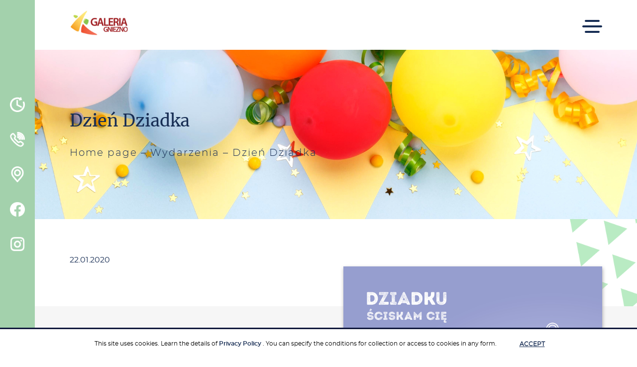

--- FILE ---
content_type: text/html; charset=UTF-8
request_url: https://chgaleriagniezno.pl/en/wydarzenia/dzien-dziadka/
body_size: 10558
content:
<!DOCTYPE html><html lang="en-US"><head><meta charset="utf-8"><link data-optimized="2" rel="stylesheet" href="https://chgaleriagniezno.pl/wp-content/litespeed/css/1c367977d8d5831146bb882a1a398e5f.css?ver=4c268" /><meta name="viewport" content="width=device-width, initial-scale=1"><meta http-equiv="X-UA-Compatible" content="IE=9"><link rel="apple-touch-icon" sizes="180x180" href="https://chgaleriagniezno.pl/wp-content/themes/DoNotWork/assets/images/fav/apple-touch-icon.png"><link rel="icon" type="image/png" sizes="32x32" href="https://chgaleriagniezno.pl/wp-content/themes/DoNotWork/assets/images/fav/favicon-32x32.png"><link rel="icon" type="image/png" sizes="16x16" href="https://chgaleriagniezno.pl/wp-content/themes/DoNotWork/assets/images/fav/favicon-16x16.png"><link rel="manifest" href="https://chgaleriagniezno.pl/wp-content/themes/DoNotWork/assets/images/fav/site.webmanifest"><link rel="mask-icon" href="https://chgaleriagniezno.pl/wp-content/themes/DoNotWork/assets/images/fav/safari-pinned-tab.svg" color="#5bbad5"><link rel="shortcut icon" href="https://chgaleriagniezno.pl/wp-content/themes/DoNotWork/assets/images/fav/favicon.ico"><meta name="msapplication-TileColor" content="#603cba"><meta name="msapplication-config" content="https://chgaleriagniezno.pl/wp-content/themes/DoNotWork/assets/images/fav/browserconfig.xml"><meta name="theme-color" content="#ffffff"><meta name="facebook-domain-verification" content="23ai9dhk18ij0am395tigoubowd8j7">
 <script>(function(i,s,o,g,r,a,m){i['GoogleAnalyticsObject']=r;i[r]=i[r]||function(){
      (i[r].q=i[r].q||[]).push(arguments)},i[r].l=1*new Date();a=s.createElement(o),
      m=s.getElementsByTagName(o)[0];a.async=1;a.src=g;m.parentNode.insertBefore(a,m)
      })(window,document,'script','//www.google-analytics.com/analytics.js','ga');

      ga('create', 'UA-51301209-1', 'chgaleriagniezno.pl');
      ga('send', 'pageview');</script> <script>(function() {
      var _fbq = window._fbq || (window._fbq = []);
      if (!_fbq.loaded) {
        var fbds = document.createElement('script');
        fbds.async = true;
        fbds.src = '//connect.facebook.net/en_US/fbds.js';
        var s = document.getElementsByTagName('script')[0];
        s.parentNode.insertBefore(fbds, s);
        _fbq.loaded = true;
      }
      _fbq.push(['addPixelId', '1402427716681636']);
    })();
    window._fbq = window._fbq || [];
    window._fbq.push(['track', 'PixelInitialized', {}]);</script> <meta name='robots' content='index, follow, max-image-preview:large, max-snippet:-1, max-video-preview:-1' /><link rel="alternate" hreflang="pl" href="https://chgaleriagniezno.pl/wydarzenia/dzien-dziadka/" /><link rel="alternate" hreflang="en" href="https://chgaleriagniezno.pl/en/wydarzenia/dzien-dziadka/" /><link rel="alternate" hreflang="x-default" href="https://chgaleriagniezno.pl/wydarzenia/dzien-dziadka/" /><title>Dzień Dziadka - Gniezno</title><link rel="canonical" href="https://chgaleriagniezno.pl/en/wydarzenia/dzien-dziadka/" /><meta property="og:locale" content="en_US" /><meta property="og:type" content="article" /><meta property="og:title" content="Dzień Dziadka - Gniezno" /><meta property="og:description" content="Drodzy dziadkowie z okazji Waszego święta życzymy uśmiechu każdego dnia, wigoru i pociechy z Waszych wnuków.???" /><meta property="og:url" content="https://chgaleriagniezno.pl/en/wydarzenia/dzien-dziadka/" /><meta property="og:site_name" content="Gniezno" /><meta property="article:publisher" content="https://pl-pl.facebook.com/GaleriaGniezno/" /><meta property="article:published_time" content="2020-01-21T08:59:00+00:00" /><meta name="author" content="aadmin" /><meta name="twitter:card" content="summary_large_image" /><meta name="twitter:label1" content="Written by" /><meta name="twitter:data1" content="aadmin" /> <script type="application/ld+json" class="yoast-schema-graph">{"@context":"https://schema.org","@graph":[{"@type":"WebPage","@id":"https://chgaleriagniezno.pl/en/wydarzenia/dzien-dziadka/","url":"https://chgaleriagniezno.pl/en/wydarzenia/dzien-dziadka/","name":"Dzień Dziadka - Gniezno","isPartOf":{"@id":"https://chgaleriagniezno.pl/#website"},"datePublished":"2020-01-21T08:59:00+00:00","dateModified":"2020-01-21T08:59:00+00:00","author":{"@id":"https://chgaleriagniezno.pl/#/schema/person/09ee6d79229a482d63861a0fe8809404"},"breadcrumb":{"@id":"https://chgaleriagniezno.pl/en/wydarzenia/dzien-dziadka/#breadcrumb"},"inLanguage":"en-US","potentialAction":[{"@type":"ReadAction","target":["https://chgaleriagniezno.pl/en/wydarzenia/dzien-dziadka/"]}]},{"@type":"BreadcrumbList","@id":"https://chgaleriagniezno.pl/en/wydarzenia/dzien-dziadka/#breadcrumb","itemListElement":[{"@type":"ListItem","position":1,"name":"Home page","item":"https://chgaleriagniezno.pl/en/"},{"@type":"ListItem","position":2,"name":"Wydarzenia","item":"https://chgaleriagniezno.pl/./wydarzenia/"},{"@type":"ListItem","position":3,"name":"Dzień Dziadka"}]},{"@type":"WebSite","@id":"https://chgaleriagniezno.pl/#website","url":"https://chgaleriagniezno.pl/","name":"Gniezno","description":"Galeria Gniezno","potentialAction":[{"@type":"SearchAction","target":{"@type":"EntryPoint","urlTemplate":"https://chgaleriagniezno.pl/?s={search_term_string}"},"query-input":{"@type":"PropertyValueSpecification","valueRequired":true,"valueName":"search_term_string"}}],"inLanguage":"en-US"},{"@type":"Person","@id":"https://chgaleriagniezno.pl/#/schema/person/09ee6d79229a482d63861a0fe8809404","name":"aadmin"}]}</script> <link rel='dns-prefetch' href='//ajax.googleapis.com' /> <script type="text/javascript" id="wpml-cookie-js-extra">/*  */
var wpml_cookies = {"wp-wpml_current_language":{"value":"en","expires":1,"path":"\/"}};
var wpml_cookies = {"wp-wpml_current_language":{"value":"en","expires":1,"path":"\/"}};
/*  */</script> <script  src="https://chgaleriagniezno.pl/wp-content/plugins/sitepress-multilingual-cms/res/js/cookies/language-cookie.js?ver=4.6.13" id="wpml-cookie-js" defer="defer" data-wp-strategy="defer"></script> <script  src="//ajax.googleapis.com/ajax/libs/jquery/1.10.2/jquery.min.js" id="jquery-js"></script> <script  src="https://chgaleriagniezno.pl/wp-content/plugins/sitepress-multilingual-cms/templates/language-switchers/legacy-dropdown/script.min.js?ver=1" id="wpml-legacy-dropdown-0-js"></script> <link rel="https://api.w.org/" href="https://chgaleriagniezno.pl/en/wp-json/" /><link rel="alternate" title="JSON" type="application/json" href="https://chgaleriagniezno.pl/en/wp-json/wp/v2/posts/2589" /><link rel="EditURI" type="application/rsd+xml" title="RSD" href="https://chgaleriagniezno.pl/xmlrpc.php?rsd" /><meta name="generator" content="WordPress 6.6.2" /><link rel='shortlink' href='https://chgaleriagniezno.pl/en/?p=2589' /><link rel="alternate" title="oEmbed (JSON)" type="application/json+oembed" href="https://chgaleriagniezno.pl/en/wp-json/oembed/1.0/embed?url=https%3A%2F%2Fchgaleriagniezno.pl%2Fen%2Fwydarzenia%2Fdzien-dziadka%2F" /><link rel="alternate" title="oEmbed (XML)" type="text/xml+oembed" href="https://chgaleriagniezno.pl/en/wp-json/oembed/1.0/embed?url=https%3A%2F%2Fchgaleriagniezno.pl%2Fen%2Fwydarzenia%2Fdzien-dziadka%2F&#038;format=xml" /><meta name="generator" content="WPML ver:4.6.13 stt:1,41;" /> <script type="application/ld+json">[{"@context":"http:\/\/schema.org\/","@type":"WPHeader","url":"https:\/\/chgaleriagniezno.pl\/en\/wydarzenia\/dzien-dziadka\/","headline":"Dzień Dziadka","description":"Drodzy dziadkowie z okazji Waszego święta życzymy uśmiechu każdego dnia, wigoru i pociechy z Waszych wnuków.???"},{"@context":"http:\/\/schema.org\/","@type":"WPFooter","url":"https:\/\/chgaleriagniezno.pl\/en\/wydarzenia\/dzien-dziadka\/","headline":"Dzień Dziadka","description":"Drodzy dziadkowie z okazji Waszego święta życzymy uśmiechu każdego dnia, wigoru i pociechy z Waszych wnuków.???","copyrightYear":"2020"}]</script>  <script type="application/ld+json">{"@context":"https:\/\/schema.org\/","@type":"BlogPosting","mainEntityOfPage":{"@type":"WebPage","@id":"https:\/\/chgaleriagniezno.pl\/en\/wydarzenia\/dzien-dziadka\/"},"url":"https:\/\/chgaleriagniezno.pl\/en\/wydarzenia\/dzien-dziadka\/","headline":"Dzień Dziadka","datePublished":"2020-01-21T09:59:00+01:00","dateModified":"2020-01-21T09:59:00+01:00","publisher":{"@type":"Organization","@id":"https:\/\/chgaleriagniezno.pl\/en\/#organization","name":"Galeria Gniezno","logo":{"@type":"ImageObject","url":"http:\/\/gniezno.ycit.pl\/wp-content\/uploads\/2019\/09\/logo.jpg","width":600,"height":60}},"articleSection":"Wydarzenia","description":"Drodzy dziadkowie z okazji Waszego święta życzymy uśmiechu każdego dnia, wigoru i pociechy z Waszych wnuków.???","author":{"@type":"Person","name":"aadmin","url":"https:\/\/chgaleriagniezno.pl\/en\/author\/aadmin\/","image":{"@type":"ImageObject","url":"https:\/\/secure.gravatar.com\/avatar\/14765e9c8f565cd378b2054eb3be1aa8?s=96&d=mm&r=g","height":96,"width":96}}}</script>  <script type="application/ld+json">{
    "@context": "http://schema.org",
    "@type": "BreadcrumbList",
    "itemListElement": [
        {
            "@type": "ListItem",
            "position": 1,
            "item": {
                "@id": "https://chgaleriagniezno.pl",
                "name": "Home"
            }
        },
        {
            "@type": "ListItem",
            "position": 2,
            "item": {
                "@id": "https://chgaleriagniezno.pl/en/wydarzenia/dzien-dziadka/",
                "name": "Dzie\u0144 Dziadka"
            }
        }
    ]
}</script>  <script async src="https://www.googletagmanager.com/gtag/js?id=AW-948415051"></script> <script>window.dataLayer = window.dataLayer || [];
		function gtag(){dataLayer.push(arguments);}
		gtag('js', new Date());
		gtag('config', 'AW-948415051');</script>  <script>gtag("event", "page_view", {
			send_to: "AW-948415051",
			value: "remarketing",
			items: [{
				id: 202,
				google_business_vertical: "retail",
			}, ],
		});</script> </head><body class="post-template-default single single-post postid-2589 single-format-standard"><div class="dark-background"></div><div class="navbar-left"><div class="navbar-left__container"><div class="navbar-left__container-icons">
<a href="#" id="open-hours" class="navbar-left__container-icons--single" data-icon="1"><div class="navbar-left__container-icons--single-icon" style="background-image: url('https://chgaleriagniezno.pl/wp-content/uploads/2019/09/godziny-otwarcia.png');"></div>
</a>
<a href="#" id="contact" class="navbar-left__container-icons--single" data-icon="2"><div class="navbar-left__container-icons--single-icon" style="background-image: url('https://chgaleriagniezno.pl/wp-content/uploads/2019/09/kontakt.png');"></div>
</a>
<a target="_blank" href="https://www.google.com/maps/dir//Galeria+Gniezno,+Pa%C5%82ucka,+Gniezno/@52.5605852,17.5423538,12z/data=!4m8!4m7!1m0!1m5!1m1!1s0x470490f0edcb2d97:0x2c9dfe51d1374d50!2m2!1d17.6123935!2d52.5606059?hl=pl-PL" class="navbar-left__container-icons--single-url" data-icon="3"><div class="navbar-left__container-icons--single-url-icon" style="background-image: url('https://chgaleriagniezno.pl/wp-content/uploads/2019/09/lokalizacja.png');"></div>
</a>
<a target="_blank" href="https://pl-pl.facebook.com/GaleriaGniezno/" class="navbar-left__container-icons--single-url" data-icon="4"><div class="navbar-left__container-icons--single-url-icon" style="background-image: url('https://chgaleriagniezno.pl/wp-content/uploads/2019/09/fb.png');"></div>
</a>
<a target="_blank" href="https://www.instagram.com/galeriagniezno/" class="navbar-left__container-icons--single-url" data-icon="5"><div class="navbar-left__container-icons--single-url-icon" style="background-image: url('https://chgaleriagniezno.pl/wp-content/uploads/2019/09/insta.png');"></div>
</a>
<a class="hamburger hamburger--collapse navbar-hamburger-button hidden-xl hidden-lg" id="navbar-mobile">
<span class="menu-open is-active"></span>
<span class="menu-close"></span>
<span class="navbar-toggler-icon hamburger--spring hamburger-inner"></span>
</a></div></div></div><div class="container-ml cbp-spmenu cbp-spmenu__vertical" id="cbp-spmenu-s1">
<a href="#" class="cbp-spmenu-close"></a><div class="cbp-spmenu--container"><h2>Open hours</h2><div class="cbp-spmenu--open-hours cbp-spmenu--open-hours-subtitle">Shop Center</div><div class="cbp-spmenu--open-hours">
Monday: 10:00 – 21:00</div><div class="cbp-spmenu--open-hours">
Tuesday: 10:00 – 21:00</div><div class="cbp-spmenu--open-hours">
Wednesday: 10:00 – 21:00</div><div class="cbp-spmenu--open-hours">
Thursday: 10:00 – 21:00</div><div class="cbp-spmenu--open-hours">
Friday: 10:00 – 21:00</div><div class="cbp-spmenu--open-hours">
Saturday: 10:00 – 21:00</div><div class="cbp-spmenu--open-hours">
Trade Sunday: 10:00 – 20:00</div><div class="cbp-spmenu--open-hours cbp-spmenu--open-hours-shops">
<span class="cbp-spmenu--open-hours-shops-name">Hipermarket Carrefour</span><span class="cbp-spmenu--open-hours-shops-hours"><p>Mo­­n-Sa­­tu­r­day: 06:00 – 22:00<br />
Trade Su­n­day: 08:00 – 21:00</p></span><span class="cbp-spmenu--open-hours-shops-name">Jysk</span><span class="cbp-spmenu--open-hours-shops-hours"><p>Mo­­n-Fri: 10:00 – 20:00<br />
Sa­­tu­r­day: 10:00 – 20:00<br />
Trade Su­n­day: 10:00 – 18:00</p></span></div></div></div><div class="container-ml cbp-spmenu cbp-spmenu__vertical" id="cbp-spmenu-s2">
<a href="#" class="cbp-spmenu-close"></a><div class="col-12 cbp-spmenu--container js-text text-justify"><h2>Contact</h2><p><strong>Galeria Gniezno Shopping Center</strong></p><p>Pałucka 2 st.<br />
62 &#8211; 200 Gniezno<br />
tel.: <a href="tel:614286249">61 428 62 49</a><br />
fax: <a href="tel:614282659">61 428 26 59</a><br />
e-mail: <a href="mailto:gniezno@apsysgroup.pl">gniezno@apsysgroup.pl</a></p></div></div><div class="container-ml cbp-spmenu cbp-spmenu__vertical mobileNavbar" id="navbar-mobile-collapse"><ul class="navbar-nav mr-auto"><li id="menu-item-1744" class="menu-item menu-item-type-custom menu-item-object-custom nav-item menu__item menu-item-1744"><a href="/en/shops">Shops</a></li><li id="menu-item-1745" class="menu-item menu-item-type-custom menu-item-object-custom nav-item menu__item menu-item-1745"><a href="/en/shops/restaurants">Restaurants</a></li><li id="menu-item-1746" class="menu-item menu-item-type-post_type menu-item-object-page nav-item menu__item menu-item-1746"><a href="https://chgaleriagniezno.pl/en/plan-center/">Plan center</a></li><li id="menu-item-1747" class="menu-item menu-item-type-post_type menu-item-object-page nav-item menu__item menu-item-1747"><a href="https://chgaleriagniezno.pl/en/about-us/">About us</a></li><li id="menu-item-1748" class="menu-item menu-item-type-post_type menu-item-object-page nav-item menu__item menu-item-1748"><a href="https://chgaleriagniezno.pl/en/amentities/">Amentities</a></li><li id="menu-item-1749" class="menu-item menu-item-type-post_type menu-item-object-page nav-item menu__item menu-item-1749"><a href="https://chgaleriagniezno.pl/en/getting-here/">Getting here</a></li><li id="menu-item-1750" class="menu-item menu-item-type-post_type menu-item-object-page nav-item menu__item menu-item-1750"><a href="https://chgaleriagniezno.pl/en/contact/">Contact</a></li></ul></div><header><div class="container-ml-navbar menu__desktop"><div class="container"><div class="row align-items-center no-gutters menu__desktop--height"><div class="col-xl-2 col-lg-2 col-md-6 col-sm-6 col-xs-6 col-6 menu__desktop--logo">
<a href="https://chgaleriagniezno.pl/en/">
<img src="https://chgaleriagniezno.pl/wp-content/uploads/2019/09/logo.jpg" class="img-fluid"  alt="Strona główna">
</a></div><div class="col-xl-2 col-lg-2 js-empty-box hidden-semi-xl"></div><div class="col-xl-10 col-lg-10 col-md-6 col-sm-6 col-xs-6 col-6 no-gutters navbar-menu "><div class="row no-gutters"><div class="collapse navbar-collapse-desktop menu hidden-md hidden-sm hidden-xs" id="navbar-desktop-collapse"><div class="search__box"></div><ul class="navbar-desktop mr-auto"><li class="menu-item menu-item-type-custom menu-item-object-custom nav-item menu__item menu-item-1744"><a href="/en/shops">Shops</a></li><li class="menu-item menu-item-type-custom menu-item-object-custom nav-item menu__item menu-item-1745"><a href="/en/shops/restaurants">Restaurants</a></li><li class="menu-item menu-item-type-post_type menu-item-object-page nav-item menu__item menu-item-1746"><a href="https://chgaleriagniezno.pl/en/plan-center/">Plan center</a></li><li class="menu-item menu-item-type-post_type menu-item-object-page nav-item menu__item menu-item-1747"><a href="https://chgaleriagniezno.pl/en/about-us/">About us</a></li><li class="menu-item menu-item-type-post_type menu-item-object-page nav-item menu__item menu-item-1748"><a href="https://chgaleriagniezno.pl/en/amentities/">Amentities</a></li><li class="menu-item menu-item-type-post_type menu-item-object-page nav-item menu__item menu-item-1749"><a href="https://chgaleriagniezno.pl/en/getting-here/">Getting here</a></li><li class="menu-item menu-item-type-post_type menu-item-object-page nav-item menu__item menu-item-1750"><a href="https://chgaleriagniezno.pl/en/contact/">Contact</a></li></ul></div><div class="navbar-hamburger-button-desktop hidden-md hidden-sm hidden-xs">
<button class="navbar-toggler hamburger hamburger-desktop hamburger--collapse" id="navbar-desktop" type="button" data-toggle="collapse" data-target="#navbar-desktop-collapse" aria-controls="navbar-mobile" aria-expanded="false" aria-label="Toggle navigation">
<span class="menu-open is-active"></span>
<span class="menu-close"></span>
<span class="navbar-toggler-icon hamburger--spring hamburger-inner"></span>
</button></div></div></div></div></div></div></header><div class="search"><div class="search__form"> <script>var isrcData_895046688_3 = {"atc_btn":false,"dis_enter":true,"ph_advert":false,"ign_lng":false,"kw_handle":"split","subm_btn_style":"style_1","color_style":"light","ph_adverts":[""],"shortcode_id":3,"atc_label":"Add to cart","close_icon":"https:\/\/chgaleriagniezno.pl\/wp-content\/plugins\/i_search_pro\/front\/css\/img\/xclose.svg","is_preview":false,"loader_icon":"https:\/\/chgaleriagniezno.pl\/wp-content\/plugins\/i_search_pro\/front\/css\/img\/spin_1.svg","logging":true,"max_height":"calculate","mh_custom":"500","limit":"15","min_chars":"3","order_by":"post_id","inp_left_label":"SEARCH","input_style":"style_3","orientation":"auto","offset_top":"0","placeholder":"Type here to search...","locale":"en","show_popularity":true,"ptdiv_enabled":true,"search_in":false,"search_in_images":null,"cb_flds":false,"exc_multi_line":null,"exc_max_words":false,"title_only":false,"woo_page":false,"subm_label":"Submit","submit_btn":false,"tabs_enabled":false,"theme":"clean","ed_noresult":true,"noresult_label":"No Result","log_popularity":true,"popular_label":"No Results. Popular Searches","ed_didumean":true,"didumean_label":"Did you mean","ed_viewall":true,"ed_continue":false,"viewall_label":"More results","inp_opening_label":"SEARCH","subm_color":"#60cad4","subm_icon_color":"#60cad4","input_open_style":"left","popular_max":5,"input_disp_style":"icon","sug_w":"auto","inp_sc_p":"inh","bottomMaxHeightOffset":"25","topMaxHeightOffset":"10","filter_ed":false,"flt_open_pos":"right","flt_open_style":"icon","flt_btn_icon":"icon-menu","flt_btn_txt":"Filter","scan_label":"","scan_btn_style":false,"ed_barcode":false,"focus":true,"custom_order":{"sklepy":{"label":"Shops","type":"post_type","name":"sklepy"},"page":{"label":"Pages","type":"post_type","name":"page"},"post":{"label":"Promotions and events","type":"post_type","name":"post"}}};</script> <div class="isrc_sc_3 isrc-min-w0 isrc-closest isrc-color-light isrc-screen-inh"
style=""><div class="isrc-slide-wrap isrc-slide-dir-left"><div class="isrc-cl-op"><i class="isrc-icon isr-ic-search"></i></div><div class="isrc-slide slide-out isrc-to-left"><div class="isrc-ajaxsearchform-container submit_disabled  isrc-color-light s-btn-style_1 inp-st-style_3 inp-opn-st-left inp-disp-st-icon isrc-is-ltr"><form onkeypress="return event.keyCode != 13;" role="i-search" method="get" class="isrc-ajaxsearchform"
action="https://chgaleriagniezno.pl/en/"><div class="isrc-input-wrapper isrc-mh-val">
<input type="text"
data-key='isrcData_895046688_3'
autocomplete="off"
value=""
name="s"
class="isrc-s isrc-min-w0 isrc-mh-val">
<span class="isrc_delete_btn isrc_preloader isrc-h-val xclose"></span><div class="inp-underl"></div>
<button type="submit" class="isrc-searchsubmit isrc-submit-bg isrc-h-val"
style="background-color:#60cad4">
<span class="isrc-sbm-svg"
style="background-color:#60cad4"></span>
<span class="isrc-sbm-label">
Submit                                </span>
</button>
<input type="hidden" class="isrc_form_post_type" name="post_type" value=""/>
<input type="hidden" name="isrc_in"
value=""/></div></form></div></div></div></div></div><div class="lang"><div class="brand__lang"><ul><li class="activeLang js-activeLang menu-item menu-item-type-post_type menu-item-object-page nav-item menu__item"><div class="first-lang">en</div><i class="arrow-down"></i></li></ul><ul class="brand__lang--more js-dropdownLang open"><li><a href="https://chgaleriagniezno.pl/wydarzenia/dzien-dziadka/">pl</a></li></ul></div></div></div><div class="search--xs">
<a class="search--xs-location-container hidden-md hidden-sm" href="https://www.google.com/maps/dir//Galeria+Gniezno,+Pa%C5%82ucka,+Gniezno/@52.5605852,17.5423538,12z/data=!4m8!4m7!1m0!1m5!1m1!1s0x470490f0edcb2d97:0x2c9dfe51d1374d50!2m2!1d17.6123935!2d52.5606059?hl=pl-PL">
<img data-src="https://chgaleriagniezno.pl/wp-content/themes/DoNotWork/assets/images/marker-header-xs.png" class="search--xs-location lazyload">
</a> <script>var isrcData_1326572091_4 = {"atc_btn":false,"dis_enter":true,"ph_advert":false,"ign_lng":false,"kw_handle":"split","subm_btn_style":"style_1","color_style":"light","ph_adverts":[""],"shortcode_id":4,"atc_label":"Add to cart","close_icon":"https:\/\/chgaleriagniezno.pl\/wp-content\/plugins\/i_search_pro\/front\/css\/img\/xclose.svg","is_preview":false,"loader_icon":"https:\/\/chgaleriagniezno.pl\/wp-content\/plugins\/i_search_pro\/front\/css\/img\/spin_1.svg","logging":true,"max_height":"calculate","mh_custom":"500","limit":"15","min_chars":"3","order_by":"post_id","inp_left_label":"SEARCH","input_style":"style_3","orientation":"auto","offset_top":"0","placeholder":"Type here to search...","locale":"en","show_popularity":true,"ptdiv_enabled":true,"search_in":false,"search_in_images":null,"cb_flds":false,"exc_multi_line":null,"exc_max_words":false,"title_only":false,"woo_page":false,"subm_label":"Submit","submit_btn":false,"tabs_enabled":false,"theme":"clean","ed_noresult":true,"noresult_label":"No Result","log_popularity":true,"popular_label":"No Results. Popular Searches","ed_didumean":true,"didumean_label":"Did you mean","ed_viewall":true,"ed_continue":false,"viewall_label":"More results","inp_opening_label":"SEARCH","subm_color":"#60cad4","subm_icon_color":"#60cad4","input_open_style":"body","popular_max":5,"input_disp_style":"icon","sug_w":"auto","inp_sc_p":"inh","bottomMaxHeightOffset":"25","topMaxHeightOffset":"10","filter_ed":false,"flt_open_pos":"right","flt_open_style":"icon","flt_btn_icon":"icon-menu","flt_btn_txt":"Filter","scan_label":"","scan_btn_style":false,"ed_barcode":false,"focus":true,"custom_order":{"sklepy":{"label":"Shops","type":"post_type","name":"sklepy"},"page":{"label":"Pages","type":"post_type","name":"page"},"post":{"label":"Promotions and events","type":"post_type","name":"post"}}};</script> <div class="isrc_sc_4 isrc-min-w0 isrc-closest isrc-color-light isrc-screen-inh"
style=""><div class="isrc-cl-op"><i class="isrc-icon isr-ic-search"></i></div><div class="isrc-boxH" style="display: none;"><div class="isrc-boxV"><div class="isrc-boxM"><div class="isrc-ajaxsearchform-container submit_disabled  isrc-color-light s-btn-style_1 inp-st-style_3 inp-opn-st-body inp-disp-st-icon isrc-is-ltr"><form onkeypress="return event.keyCode != 13;" role="i-search" method="get" class="isrc-ajaxsearchform"
action="https://chgaleriagniezno.pl/en/"><div class="isrc-input-wrapper isrc-mh-val">
<input type="text"
data-key='isrcData_1326572091_4'
autocomplete="off"
value=""
name="s"
class="isrc-s isrc-min-w0 isrc-mh-val">
<span class="isrc_delete_btn isrc_preloader isrc-h-val xclose"></span><div class="inp-underl"></div>
<button type="submit" class="isrc-searchsubmit isrc-submit-bg isrc-h-val"
style="background-color:#60cad4">
<span class="isrc-sbm-svg"
style="background-color:#60cad4"></span>
<span class="isrc-sbm-label">
Submit                                </span>
</button>
<span class="isrc-win-close isrc-h-val"></span>
<input type="hidden" class="isrc_form_post_type" name="post_type" value=""/>
<input type="hidden" name="isrc_in"
value=""/></div></form></div></div></div></div></div><div class="lang"><div class="brand__lang"><ul><li class="activeLang js-activeLang menu-item menu-item-type-post_type menu-item-object-page nav-item menu__item"><div class="first-lang">en</div><i class="arrow-down"></i></li></ul><ul class="brand__lang--more js-dropdownLang open"><li><a href="https://chgaleriagniezno.pl/wydarzenia/dzien-dziadka/">pl</a></li></ul></div></div></div><main><section class="first-section"><div class="container breadcrumbs lazyload" data-bgset="https://chgaleriagniezno.pl/wp-content/uploads/2023/08/gniezno_20.jpg"><div class="row breadcrumbs__container"><div class="col-12 no-gutters"><div class="col-12 no-gutters"><h1 class="breadcrumbs__container--head no-gutters">
Dzień Dziadka</h1></div><div class="col-12 breadcrumbs__container--main no-gutters"><p id="breadcrumbs"><span><span><a href="https://chgaleriagniezno.pl/en/">Home page</a></span> – <span><a href="https://chgaleriagniezno.pl/./wydarzenia/">Wydarzenia</a></span> – <span class="breadcrumb_last" aria-current="page">Dzień Dziadka</span></span></p></div></div></div></div></section><section class="subtitle--container"><div class="container"><p class="promotion-date">22.01.2020</p></div><div class="triangle__subtitle--blue"></div></section><section class="promotion-container"><div class="container"><div class="row promotion-container-row"><div class="col-xl-6 col-lg-6 col-md-12 col-sm-12 col-12 rte"><p>Drodzy dziadkowie z okazji Waszego święta życzymy uśmiechu każdego dnia, wigoru i pociechy z Waszych wnuków.<span class="6qdm">???</span></p></div><div class="col-xl-6 col-lg-6 col-md-12 col-sm-12 col-12">
<img data-src="https://chgaleriagniezno.pl/wp-content/uploads/2020/01/dziendziadka_21012020_mini2.jpg" alt="" class="img-fluid promotion--image lazyload" id="sticker"/></div></div></div><div id="stickerStop"></div></section><section class="row no-gutters newsletter js-toggle-newsletter"><div class="col-xl-7 col-lg-7 col-md-7 col-sm-7 col-7 no-gutters newsletter__container"><h3 class="newsletter__container--head">
SUBSCRIBE</h3><div class="newsletter__container--main"><p>Subscribe to&nbsp;our newsletter and stay up-to-date! See you there!</p></div></div><div class="col-xl-5 col-lg-5 col-md-5 col-sm-5 col-5 no-gutters lazyload newsletter__image" data-bgset="https://chgaleriagniezno.pl/wp-content/uploads/2019/05/4section.jpg"></div></section><div class="js-newsletter ycnewsletter" id="newsletter"><div class="ycnewsletter__content"><div class="ycnewsletter__close js-close-popup"></div><h3 class="">
Be&nbsp;up to&nbsp;date!</h3><div class="ycnewsletter__text"><p>We&nbsp;will inform you about the latest events and promotions.</p></div><div class="ycnewsletter__form js-text"><form method="post" id="YCN_form" class="js-ycnewsletterForm"><div class="ycnewsletter__inputs row no-gutters"><div class="col-xl-12 col-lg-12 col-md-12 col-sm-12 col-12 ycnewsletter__popup-content js-text">
The ad­mi­ni­stra­tor of per­so­nal da­ta is Ezraya Inve­st­ments sp. z o.o. with its re­gi­ste­red of­fi­ce in War­saw (po­st­co­de 03-802), Ska­ry­szew­skiej 7(he­re­ina­fter re­fer­red to as the Com­pa­ny). Per­so­nal da­ta in the ran­ge pro­vi­ded in the cor­re­spon­den­ce will be pro­ces­sed by the Com­pa­ny to pro­vi­de a re­spon­se, in ac­cor­dan­ce with the expres­sed con­sent pur­su­ant to art. 6 par. 1 lit. a Re­gu­la­tion of the Eu­ro­pe­an Par­lia­ment and of the Co­un­cil (EU) 2016/679 of 27 April 2016 on the pro­tec­tion of in­di­vi­du­als with re­gard to the pro­ces­sing of per­so­nal da­ta and on the free mo­ve­ment of such da­ta and the re­pe­al of Di­rec­ti­ve 95/46 / EC (RODO). Per­so­nal da­ta may be di­sc­lo­sed to em­ploy­ees or as­so­cia­tes of the Com­pa­ny, as well as en­ti­ties pro­vi­ding sup­port to the Com­pa­ny on the ba­sis of out­so­ur­ced se­rvi­ces and in ac­cor­dan­ce with the en­tru­sted con­tracts, as well as di­sc­lo­sed to the en­ti­ties re­fer­red to in the con­sent clau­se. Per­so­nal da­ta pro­ces­sed in the abo­ve the pur­po­se will be kept until the con­sent is wi­th­drawn or the pe­riod of li­mi­ta­tion of cla­ims un­der the con­tract conc­lu­ded. Each per­son has the ri­ght to ac­cess the­ir da­ta and rec­ti­fi­ca­tion, de­le­tion, pro­ces­sing re­stric­tions, the ri­ght to trans­fer da­ta or ob­ject to the­ir pro­ces­sing, the ri­ght to wi­th­draw con­sent (eg in the sa­me way as it was expres­sed) at any ti­me wi­tho­ut af­fec­ting the law­ful­ness of da­ta pro­ces­sing prior to its re­vo­ca­tion. The da­ta sub­ject has the ri­ght to lod­ge a com­pla­int with the Pre­si­dent of the Of­fi­ce for Per­so­nal Da­ta Pro­tec­tion when he / she con­si­ders that the pro­ces­sing of his / her per­so­nal da­ta vio­la­tes the pro­vi­sions of the GDPR. Pro­vi­ding per­so­nal in­for­ma­tion is vo­lun­ta­ry.</div>
<input type="text" placeholder="Name and surname" name="name" />
<br>
<input type="email" required name="email" placeholder="E-mail" /><div class="col-xl-12 col-lg-12 col-md-12 col-sm-12 col-12 ycnewsletter__popup-content js-text">
By providing an e-mail address, I agree to the processing of personal data provided by me through Ezraya Inve­st­ments sp. z o.o. for marketing purposes, carried out by sending commercial information regarding the activities of the
Galeria Gniezno Shopping Center via email to the e-mail address provided.</div>
<input type="number" placeholder="Phone" name="phone" /><div class="col-xl-12 col-lg-12 col-md-12 col-sm-12 col-12 ycnewsletter__popup-content js-text">
By providing my phone number, I agree to the processing of my personal data provided by Ezraya Inve­st­ments sp. z o.o. for marketing purposes, carried out by sending commercial information on the operation of the
Galeria Gniezno Shopping Center in the form of an SMS to the final telecommunications device - a mobile phone, the number of which is given above.<br /><br />
<a href="/en/newsletter-resignation/">You want to <strong>unsubscribe from the newsletter?</strong></a></div></div><input type="submit" value="Send" /><div class="rodo  "></div></form><div class="lds-ring js-ring"><div></div><div></div><div></div><div></div></div><div class="js-returnMessage" style="display:none;"></div></div></div></div></main><footer><div class="container footer"><div class="row"><div class="col-xl-9 col-lg-10 col-md-12 col-sm-12 col-12"><div class="row footer__segments"><div class="col-xl-4 col-lg-4 col-md-4 col-sm-4 col-6"><div class="menu-menu-footer-first-column-en-container"><ul id="menu-menu-footer-first-column-en" class="menu"><li id="menu-item-1736" class="menu-item menu-item-type-post_type menu-item-object-page menu-item-1736"><a href="https://chgaleriagniezno.pl/en/about-us/">About us</a></li><li id="menu-item-1737" class="menu-item menu-item-type-post_type menu-item-object-page menu-item-1737"><a href="https://chgaleriagniezno.pl/en/amentities/">Amentities</a></li><li id="menu-item-1738" class="menu-item menu-item-type-post_type menu-item-object-page menu-item-1738"><a href="https://chgaleriagniezno.pl/en/getting-here/">Getting here</a></li><li id="menu-item-1739" class="menu-item menu-item-type-post_type menu-item-object-page menu-item-1739"><a href="https://chgaleriagniezno.pl/en/contact/">Contact</a></li></ul></div></div><div class="col-xl-4 col-lg-4 col-md-4 col-sm-4 col-6"><div class="menu-menu-footer-second-column-en-container"><ul id="menu-menu-footer-second-column-en" class="menu"><li id="menu-item-1740" class="menu-item menu-item-type-post_type menu-item-object-page menu-item-1740"><a href="https://chgaleriagniezno.pl/en/site-map/">Site map</a></li><li id="menu-item-1741" class="menu-item menu-item-type-post_type menu-item-object-page menu-item-1741"><a rel="privacy-policy" href="https://chgaleriagniezno.pl/en/privacy-policy/">Privacy policy</a></li><li id="menu-item-2181" class="menu-item menu-item-type-post_type menu-item-object-page menu-item-2181"><a href="https://chgaleriagniezno.pl/en/events-rights/">Events rights</a></li><li id="menu-item-1742" class="menu-item menu-item-type-custom menu-item-object-custom menu-item-1742"><a href="/en/#newsletter">Newsletter</a></li></ul></div></div><div class="col-xl-4 col-lg-4 col-md-4 col-sm-4 col-12"></div></div></div></div></div></footer><div id="stickerEnd"></div>
 <script src="https://chgaleriagniezno.pl/wp-content/themes/DoNotWork/assets/vendor/jquery-3.3.1.min.js"></script>  <script src="https://cdnjs.cloudflare.com/ajax/libs/popper.js/1.11.0/umd/popper.min.js" integrity="sha384-b/U6ypiBEHpOf/4+1nzFpr53nxSS+GLCkfwBdFNTxtclqqenISfwAzpKaMNFNmj4" crossorigin="anonymous"></script> <script src="https://chgaleriagniezno.pl/wp-content/themes/DoNotWork/assets/js/owl.carousel.min.js"></script> <script src="https://chgaleriagniezno.pl/wp-content/themes/DoNotWork/assets/js/imagesloaded.pkgd.min.js"></script> <script src="https://chgaleriagniezno.pl/wp-content/themes/DoNotWork/assets/js/hover.js"></script> <script src="https://chgaleriagniezno.pl/wp-content/themes/DoNotWork/assets/js/jquery-parallax.js"></script> <script src="https://chgaleriagniezno.pl/wp-content/themes/DoNotWork/assets/vendor/jquery.fancybox.min.js"></script> <script src="https://chgaleriagniezno.pl/wp-content/themes/DoNotWork/assets/vendor/ls.bgset.min.js"></script> <script src="https://chgaleriagniezno.pl/wp-content/themes/DoNotWork/assets/vendor/lazysizes.min.js"></script> <script src="https://chgaleriagniezno.pl/wp-content/themes/DoNotWork/assets/vendor/jquery.sticky.js"></script> <script src="https://chgaleriagniezno.pl/wp-content/themes/DoNotWork/assets/vendor/jPages/js/jPages.min.js"></script> <script src="https://chgaleriagniezno.pl/wp-content/themes/DoNotWork/assets/vendor/match-height/jquery.matchHeight-min.js"></script> <script src="https://chgaleriagniezno.pl/wp-content/themes/DoNotWork/assets/vendor/aos.js"></script> <script src="https://chgaleriagniezno.pl/wp-content/themes/DoNotWork/assets/vendor/typographer/jquery.typographer.min.pack.js"></script> <script src="https://chgaleriagniezno.pl/wp-content/themes/DoNotWork/assets/vendor/typographer/hyph-pl.min.js"></script> <script src="https://chgaleriagniezno.pl/wp-content/themes/DoNotWork/assets/vendor/bootstrap/js/bootstrap.min.js"></script> <script defer src="https://use.fontawesome.com/releases/v5.0.6/js/all.js"></script>  <script src="https://chgaleriagniezno.pl/wp-content/themes/DoNotWork/assets/js/app.js"></script>  <script src="https://chgaleriagniezno.pl/wp-content/themes/DoNotWork/assets/vendor/jplist-master/dist/js/jplist.core.min.js"></script> <script src="https://chgaleriagniezno.pl/wp-content/themes/DoNotWork/assets/vendor/jplist-master/dist/js/jplist.autocomplete.min.js"></script> <script src="https://chgaleriagniezno.pl/wp-content/themes/DoNotWork/assets/vendor/jplist-master/dist/js/jplist.filter-dropdown-bundle.min.js"></script> <script src="https://chgaleriagniezno.pl/wp-content/themes/DoNotWork/assets/vendor/jplist-master/dist/js/jplist.filter-toggle-bundle.min.js"></script> <script src="https://chgaleriagniezno.pl/wp-content/themes/DoNotWork/assets/vendor/jplist-master/dist/js/jplist.history-bundle.min.js"></script> <script src="https://chgaleriagniezno.pl/wp-content/themes/DoNotWork/assets/vendor/jplist-master/dist/js/jplist.pagination-bundle.min.js"></script> <script src="https://chgaleriagniezno.pl/wp-content/themes/DoNotWork/assets/vendor/jplist-master/dist/js/jplist.sort-bundle.min.js"></script> <script src="https://chgaleriagniezno.pl/wp-content/themes/DoNotWork/assets/vendor/jplist-master/dist/js/jplist.textbox-filter.min.js"></script> <script>$.noConflict();
jQuery( document ).ready(function( $ ) {
  
  $('#sklepy').jplist({
    itemsBox: '.js-shops-filter',
    debug: true,
    itemPath: '.js-single-item',
    panelPath: '.jplist-panel'
  });

  $('#uslugi').jplist({
    itemsBox: '.js-shops-filter',
    debug: true,
    itemPath: '.js-single-item',
    panelPath: '.jplist-panel'
  });

});</script>  <script type="text/javascript">!function(e){"function"==typeof define&&define.amd?define(["jquery"],e):"object"==typeof exports?module.exports=e(require("jquery")):e(jQuery)}(function(e){var n=/\+/g;function o(e){return r.raw?e:encodeURIComponent(e)}function i(o,i){var t=r.raw?o:function(e){0===e.indexOf('"')&&(e=e.slice(1,-1).replace(/\\"/g,'"').replace(/\\\\/g,"\\"));try{return e=decodeURIComponent(e.replace(n," ")),r.json?JSON.parse(e):e}catch(e){}}(o);return e.isFunction(i)?i(t):t}var r=e.cookie=function(n,t,c){if(arguments.length>1&&!e.isFunction(t)){if("number"==typeof(c=e.extend({},r.defaults,c)).expires){var u=c.expires,s=c.expires=new Date;s.setMilliseconds(s.getMilliseconds()+864e5*u)}return document.cookie=[o(n),"=",(a=t,o(r.json?JSON.stringify(a):String(a))),c.expires?"; expires="+c.expires.toUTCString():"",c.path?"; path="+c.path:"",c.domain?"; domain="+c.domain:"",c.secure?"; secure":""].join("")}for(var a,d,p=n?void 0:{},f=document.cookie?document.cookie.split("; "):[],l=0,m=f.length;l<m;l++){var x=f[l].split("="),g=(d=x.shift(),r.raw?d:decodeURIComponent(d)),v=x.join("=");if(n===g){p=i(v,t);break}n||void 0===(v=i(v))||(p[g]=v)}return p};r.defaults={},e.removeCookie=function(n,o){return e.cookie(n,"",e.extend({},o,{expires:-1})),!e.cookie(n)}});

	jq2 = jQuery.noConflict();
	jq2(function( $ ) {
		
		if (!$.cookie('cokieInfo')) {
			var def = {
				content: '<p>This site uses cookies. Learn the details of <a href="https://chgaleriagniezno.pl/en/privacy-policy/" rel="noopener" target="_blank"> <strong> Privacy Policy </strong> </a>. You can specify the conditions for collection or&nbsp;access to&nbsp;cookies in&nbsp;any form.</p>',
				btn: 'Accept'
			};

			var body = $('body');

			body.append('<div class="cookie__container"></div>');

			var cookie_container = $('.cookie__container');

			cookie_container.html('<div class="cookie__main">'+def['content']+'</div>');

			cookie_container.append('<div class="btn btn-more cookie__btn">'+def['btn']+'</div>');

			$('.cookie__btn').on('click', function(){
				$.cookie('cokieInfo', 'true', { expires: 365, path: '/' });
				$(this).parent().fadeOut(300, function(){ $(this).remove();});
			});

		} else {
			return false;
		}
	});</script>  <script  src="https://chgaleriagniezno.pl/wp-includes/js/dist/hooks.min.js?ver=2810c76e705dd1a53b18" id="wp-hooks-js"></script> <script  src="https://chgaleriagniezno.pl/wp-includes/js/dist/i18n.min.js?ver=5e580eb46a90c2b997e6" id="wp-i18n-js"></script> <script  id="wp-i18n-js-after">/*  */
wp.i18n.setLocaleData( { 'text direction\u0004ltr': [ 'ltr' ] } );
/*  */</script> <script  src="https://chgaleriagniezno.pl/wp-content/plugins/contact-form-7/includes/swv/js/index.js?ver=5.9.8" id="swv-js"></script> <script type="text/javascript" id="contact-form-7-js-extra">/*  */
var wpcf7 = {"api":{"root":"https:\/\/chgaleriagniezno.pl\/en\/wp-json\/","namespace":"contact-form-7\/v1"},"cached":"1"};
/*  */</script> <script  src="https://chgaleriagniezno.pl/wp-content/plugins/contact-form-7/includes/js/index.js?ver=5.9.8" id="contact-form-7-js"></script> <script type="text/javascript" id="codedropz-uploader-js-extra">/*  */
var dnd_cf7_uploader = {"ajax_url":"https:\/\/chgaleriagniezno.pl\/wp-admin\/admin-ajax.php","ajax_nonce":"cab4ddfb52","drag_n_drop_upload":{"tag":"h3","text":"Drag & Drop Files Here","or_separator":"or","browse":"Browse Files","server_max_error":"The uploaded file exceeds the maximum upload size of your server.","large_file":"Uploaded file is too large","inavalid_type":"Uploaded file is not allowed for file type","max_file_limit":"Note : Some of the files are not uploaded ( Only %count% files allowed )","required":"This field is required.","delete":{"text":"deleting","title":"Remove"}},"dnd_text_counter":"of","disable_btn":""};
/*  */</script> <script  src="https://chgaleriagniezno.pl/wp-content/plugins/drag-and-drop-multiple-file-upload-contact-form-7/assets/js/codedropz-uploader-min.js?ver=1.3.8.2" id="codedropz-uploader-js"></script> <script  src="https://chgaleriagniezno.pl/wp-content/plugins/ycnewsletter/front/js_form.js?ver=6.6.2" id="YCNewsletter-js"></script> <script type="text/javascript" id="isrc_autocomplete-js-extra">/*  */
var isrc_params = {"ajax_url":"https:\/\/chgaleriagniezno.pl\/wp-admin\/admin-ajax.php","ajax_url_org":"https:\/\/chgaleriagniezno.pl\/wp-admin\/admin-ajax.php","ajax_action":"isrc_ajax_search_posts","ptlabels":{"sklepy":{"label":"Shops","type":"post_type","name":"sklepy"},"page":{"label":"Pages","type":"post_type","name":"page"},"post":{"label":"Promotions and events","type":"post_type","name":"post"}},"locale":"en","tabs":"yes","is_woo":"no","show_cat":"no","show_post_cat":"no","no_image":"","no_image_x2":"","cat_label":"","post_cat_label":"","outofstock_label":"","instock_label":"","backorder_label":"","is_rtl":"no","sale_label":"","featured_label":"","isMobile":"","atc_btn":"no","atc_label":"Add to cart","atc_css":"","detailed_stock":"no","hashvar":"","ed_buynow":"no","builder":"no","buynow_label":"","buynow_css":"","bloginfo":"https:\/\/chgaleriagniezno.pl\/en\/"};
/*  */</script> <script  src="https://chgaleriagniezno.pl/wp-content/plugins/i_search_pro/front/js/isrc-autocomplete.min.js?ver=4.2.9" id="isrc_autocomplete-js"></script> <script  src="https://chgaleriagniezno.pl/wp-content/plugins/i_search_pro/front/js/frontend.min.js?ver=4.2.9" id="isrc_frontend-js"></script> </body></html>
<!-- Page optimized by LiteSpeed Cache @2026-01-20 23:59:06 -->

<!-- Page cached by LiteSpeed Cache 6.5.0.2 on 2026-01-20 23:59:06 -->

--- FILE ---
content_type: text/plain
request_url: https://www.google-analytics.com/j/collect?v=1&_v=j102&a=1619640205&t=pageview&_s=1&dl=https%3A%2F%2Fchgaleriagniezno.pl%2Fen%2Fwydarzenia%2Fdzien-dziadka%2F&ul=en-us%40posix&dt=Dzie%C5%84%20Dziadka%20-%20Gniezno&sr=1280x720&vp=1280x720&_u=IEBAAAABAAAAACAAI~&jid=1278981278&gjid=284601464&cid=1341468392.1768949949&tid=UA-51301209-1&_gid=1774723914.1768949949&_r=1&_slc=1&z=1489512573
body_size: -451
content:
2,cG-NWQCMSKHQQ

--- FILE ---
content_type: application/x-javascript
request_url: https://chgaleriagniezno.pl/wp-content/themes/DoNotWork/assets/js/jquery-parallax.js
body_size: -138
content:
$.fn.parallax=function(n,i){$el=$(this),TweenLite.to($el,.2,{x:-(i.clientX-window.innerWidth/2)/n,y:-(i.clientY-window.innerHeight/2)/n})};